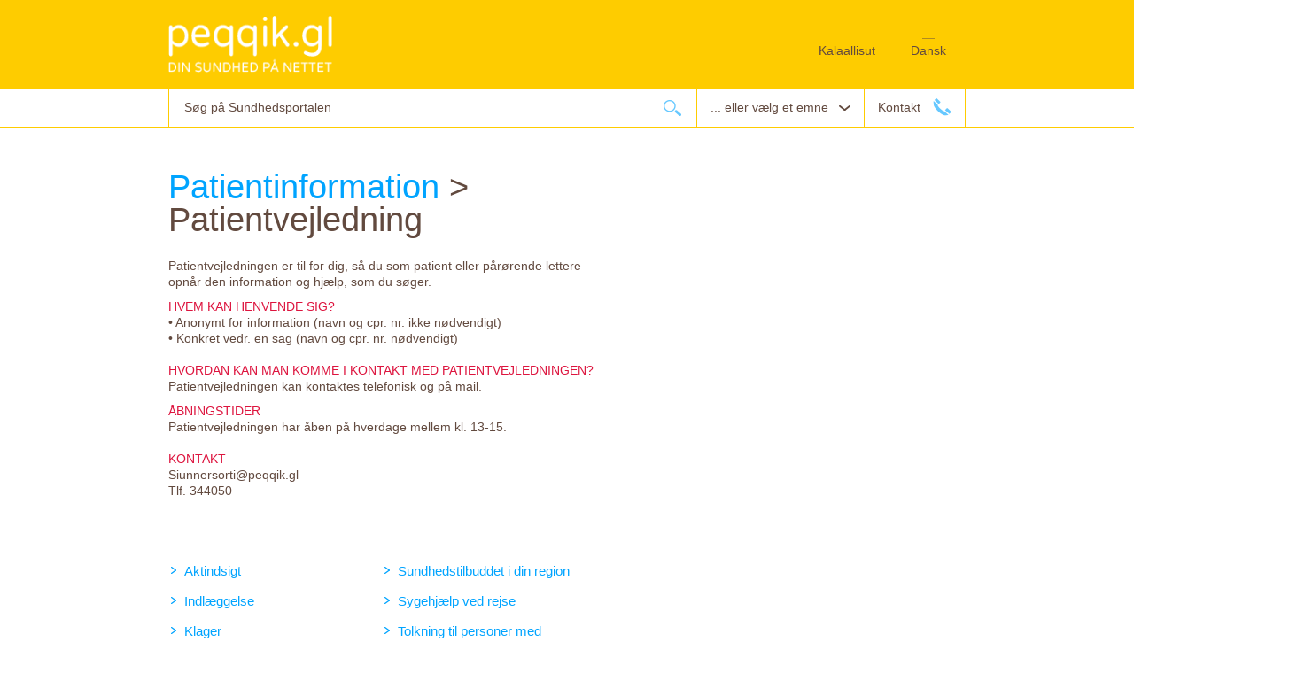

--- FILE ---
content_type: text/html; charset=utf-8
request_url: https://peqqik.gl/da-DK/Emner/Patientinformation/Patientvejledning?sc_lang=da-DK
body_size: 19334
content:

<!DOCTYPE html PUBLIC "-//W3C//DTD XHTML 1.0 Strict//EN" "http://www.w3.org/TR/xhtml1/DTD/xhtml1-strict.dtd">
<html lang="en" xml:lang="en" xmlns="http://www.w3.org/1999/xhtml">
	<head>
		<meta http-equiv="Content-Type" content="text/html; charset=utf-8" />
		<meta name="viewport" content="width=device-width, initial-scale=1.0, maximum-scale=1.0" />
		<!--
		initial-scale=1.0; maximum-scale=1.0;
		<meta property="og:title" content='Patientvejledning'/>
		-->
        <title>Patientvejledning</title>
       	<link href="/dist/css/styles.css?v=1.0.0.0" rel="stylesheet" type="text/css" />
        <meta property="og:site_name" content="Peqqik.gl Din sundhed på nettet" /><meta property="og:url" content="https://peqqik.gl:443/Emner/Patientinformation/Patientvejledning?sc_lang=da-DK" /><meta property="og:description" content="Peqqik.gl er det offentlige sundhedsvæsen på nettet.&#xA;Her kan du finde relevante artikler om sundhed, forebyggelse og en sundere livsstil." /><meta property="og:type" content="article" /><meta property="og:image" content="https://peqqik.gl/dist/images/logo-fb.jpg" /><script>
      var _prum = [['id', '54352665abe53d5c35f6f0cf'],
      ['mark', 'firstbyte', (new Date()).getTime()]];
      (function() {
      var s = document.getElementsByTagName('script')[0]
      , p = document.createElement('script');
      p.async = 'async';
      p.src = '//rum-static.pingdom.net/prum.min.js';
      s.parentNode.insertBefore(p, s);
      })();
    </script><script type="text/javascript">
			var scLang = 'da-DK',
				dimensionValue = '';
		</script><script src="/dist/js/standalone/modernizr.min.js"></script>
        <!--[if lte IE 7]><link rel="stylesheet" href="/dist/css/ie7.css" type="text/css" media="screen" charset="utf-8" /><![endif]-->
        <link rel="apple-touch-icon" sizes="57x57" href="/dist/images/apple-touch-icon-57x57.png">
        <link rel="apple-touch-icon" sizes="114x114" href="/dist/images/apple-touch-icon-114x114.png">
        <link rel="apple-touch-icon" sizes="72x72" href="/dist/images/apple-touch-icon-72x72.png">
        <link rel="apple-touch-icon" sizes="144x144" href="/dist/images/apple-touch-icon-144x144.png">
        <link rel="apple-touch-icon" sizes="60x60" href="/dist/images/apple-touch-icon-60x60.png">
        <link rel="apple-touch-icon" sizes="120x120" href="/dist/images/apple-touch-icon-120x120.png">
        <link rel="apple-touch-icon" sizes="76x76" href="/dist/images/apple-touch-icon-76x76.png">
        <link rel="apple-touch-icon" sizes="152x152" href="/dist/images/apple-touch-icon-152x152.png">
        <link rel="apple-touch-icon" sizes="180x180" href="/dist/images/apple-touch-icon-180x180.png">
        <link rel="icon" type="image/png" href="/dist/images/favicon-192x192.png" sizes="192x192">
        <link rel="icon" type="image/png" href="/dist/images/favicon-160x160.png" sizes="160x160">
        <link rel="icon" type="image/png" href="/dist/images/favicon-96x96.png" sizes="96x96">
        <link rel="icon" type="image/png" href="/dist/images/fav/favicon-32x32.png" sizes="32x32">
        <link rel="shortcut icon" href="/dist/images/fav/favicon.ico" type="image/x-icon">
        <link rel="icon" href="/dist/images/fav/favicon.ico" type="image/x-icon">
        <meta name="msapplication-TileColor" content="#ffc40d">
        <meta name="msapplication-TileImage" content="/dist/images/mstile-144x144.png">
	</head>
  <body class="subject">
	  <form method="post" action="/da-DK/Emner/Patientinformation/Patientvejledning?sc_lang=da-DK" id="topform">
<div class="aspNetHidden">
<input type="hidden" name="__VIEWSTATE" id="__VIEWSTATE" value="/wEPDwUKLTcxMDYzNzY3Nw8WAh4TVmFsaWRhdGVSZXF1ZXN0TW9kZQIBZGRFQ7DedjljWBrpXsQeQmyteBntIiIwEBZ3u87r3TNJIQ==" />
</div>

<div class="aspNetHidden">

	<input type="hidden" name="__VIEWSTATEGENERATOR" id="__VIEWSTATEGENERATOR" value="5A1418DA" />
</div>
		<ul id="accesslinks"><li><h1>Peqqik</h1></li><li><a href="#wrap" accesskey="s">Hop til indhold</a></li><li><a href="#primary-navigation" accesskey="n">Hop til sogning og navigation</a></li><li><a href="#footer" accesskey="r">Hop til footer</a></li></ul>
		<div id="top">
			<div class="topcontent"><a href="/?sc_lang=da-DK" class="logo grid_3"><img src="/dist/images/logo-hvid.png" alt="forsiden" /></a><div class="alert clearfix"><div id="megamobilanchor" class="mobil-menu"><span>vælg et emne</span></div><div class="languagecontainer "><div><a href="/da-DK/Emner/Patientinformation/Patientvejledning?sc_lang=da-DK" title="gl" class="active right"><span>Dansk</span></a><a href="/da-DK/Emner/Patientinformation/Patientvejledning?sc_lang=kl-GL" title="gl" class="right"><span>Kalaallisut</span></a></div></div></div></div>
		</div>
		<div id="topbar"><div class="sys-search button">Søg</div><div id="primary-navigation"><div class="grid_12_margin"><div class="right-nav right"><div class="top-contact"><a href="/Kontakt" class="contact">Kontakt</a></div><div class="megadd" id="megaanchor"><span>... eller vælg et emne</span></div></div><fieldset class="search"><input type="hidden" name="globalsearchJS" id="globalsearchJS" value="" class="gradient" /><input type="text" name="query" id="query" class="input removedefaultinputvalue gradient" value="Søg på Sundhedsportalen" title="Søg på Sundhedsportalen" /><button class="submit" id="globalsearch" name="globalsearch" value=" ">søg</button></fieldset></div></div></div><div id="countrySelectForMobile" class="displayNone"><div id="countrySelectForMobilLangSelect" class=""><a href="/da-DK/Emner/Patientinformation/Patientvejledning?sc_lang=da-DK" title="gl" class="dkflagactive button active"><span>dansk</span></a><a href="/da-DK/Emner/Patientinformation/Patientvejledning?sc_lang=kl-GL" title="gl" class="glflag button"><span>kalaallisut</span></a></div><div class="clearfix"><!--jhlujl--></div><div class="label"><label for="county">Kommune valg</label></div><div class="countryItem"><div class="countyshield"></div><a href="/?sc_lang=da-DK&amp;mupid=%7bC8585C14-3AD1-4364-A17D-8C4CCFEDBB5B%7d">Qaasuitsup Kommunia</a></div><div class="clearfix"><!----></div><div class="countryItem"><div class="countyshield"></div><a href="/?sc_lang=da-DK&amp;mupid=%7b39E05DFF-24E0-4427-939F-A915805C6DE1%7d">Qeqqata Kommunia</a></div><div class="clearfix"><!----></div><div class="countryItem"><div class="countyshield"></div><a href="/?sc_lang=da-DK&amp;mupid=%7b72E988FC-E3E9-4C71-94DB-BD197F7D4B9E%7d">Kommuneqarfik Sermersooq</a></div><div class="clearfix"><!----></div><div class="countryItem"><div class="countyshield"></div><a href="/?sc_lang=da-DK&amp;mupid=%7b6E5F2D89-81E3-4FAC-A0EE-5599E14800E7%7d">Kommune Kujalleq</a></div><div class="clearfix"><!----></div></div>
		
<div id="megamenu1" class="megamenu">
    <div class="wrapper">
		<div class="second-column"><div class="column"><a class="header" href="/da-DK/Emner/Born?sc_lang=da-DK">B&#248;rn</a><ul><li><a href="/da-DK/Emner/Born/Borneeksem?sc_lang=da-DK">B&#248;rneeksem</a></li><li><a href="/da-DK/Emner/Born/Tandpleje?sc_lang=da-DK">Tandpleje</a></li><li><a href="/da-DK/Emner/Born/Kost?sc_lang=da-DK">Kost til b&#248;rn</a></li><li><a href="/da-DK/Emner/Born/Synsvanskeligheder?sc_lang=da-DK">Synsvanskeligheder  </a></li><li><a class="view_all" href="/da-DK/Emner/Born?sc_lang=da-DK">Se alle</a></li></ul></div><div class="column"><a class="header" href="/da-DK/Emner/Gravid?sc_lang=da-DK">Gravid</a><ul><li><a href="/da-DK/Emner/Gravid/Graviditet?sc_lang=da-DK">Graviditet</a></li><li><a href="/da-DK/Emner/Gravid/Foedsel?sc_lang=da-DK">F&#248;dsel</a></li><li><a href="/da-DK/Emner/Gravid/MANU?sc_lang=da-DK">MANU</a></li></ul></div><div class="column"><a class="header" href="/da-DK/Emner/Livsstil?sc_lang=da-DK">Livsstil</a><ul><li><a href="/da-DK/Emner/Livsstil/Alkohol?sc_lang=da-DK">Alkohol</a></li><li><a href="/da-DK/Emner/Livsstil/Kost?sc_lang=da-DK">Kost</a></li><li><a href="/da-DK/Emner/Livsstil/Motion?sc_lang=da-DK">Motion</a></li><li><a href="/da-DK/Emner/Livsstil/Rygning?sc_lang=da-DK">Rygning</a></li><li><a class="view_all" href="/da-DK/Emner/Livsstil?sc_lang=da-DK">Se alle</a></li></ul></div><div class="column"><a class="header" href="/da-DK/Emner/Det-gronlandske-Patienthjem?sc_lang=da-DK">Det Gr&#248;nlandske Patienthjem</a><ul><li><a href="/da-DK/Emner/Det-gronlandske-Patienthjem/Kostpengeogindkvarteringsmuligheder?sc_lang=da-DK">Kostpenge og indkvarteringsmuligheder</a></li><li><a href="/da-DK/Emner/Det-gronlandske-Patienthjem/Direktepatientogbeboerrelateredestottefunktioner?sc_lang=da-DK">Direkte patient- og beboerrelaterede st&#248;ttefunktioner</a></li><li><a href="/da-DK/Emner/Det-gronlandske-Patienthjem/Medicin?sc_lang=da-DK">Medicin</a></li><li><a href="/da-DK/Emner/Det-gronlandske-Patienthjem/Praktiserendelaege?sc_lang=da-DK">Praktiserende l&#230;ge</a></li><li><a class="view_all" href="/da-DK/Emner/Det-gronlandske-Patienthjem?sc_lang=da-DK">Se alle</a></li></ul></div><br class="mmleft" /><div class="column"><a class="header" href="/da-DK/Emner/Materialer?sc_lang=da-DK">Materialer</a><ul><li><a href="/da-DK/Emner/Materialer/Samtalebog?sc_lang=da-DK">Samtalebog </a></li></ul></div><div class="column"><a class="header" href="/da-DK/Emner/Medicin?sc_lang=da-DK">Medicin og attester </a><ul><li><a href="/da-DK/Emner/Medicin/Attester?sc_lang=da-DK">Attester</a></li><li><a href="/da-DK/Emner/Medicin/Haendkoebsmedicin?sc_lang=da-DK">H&#229;ndk&#248;bsmedicin</a></li><li><a href="/da-DK/Emner/Medicin/Information-og-Raedgivning?sc_lang=da-DK">Information &amp; R&#229;dgivning</a></li><li><a href="/da-DK/Emner/Medicin/kontakt-til-apotek-og-aebningstider?sc_lang=da-DK">Apoteket og &#229;bningstider</a></li><li><a class="view_all" href="/da-DK/Emner/Medicin?sc_lang=da-DK">Se alle</a></li></ul></div><div class="column"><a class="header" href="/da-DK/Emner/Livskrise?sc_lang=da-DK">R&#229;dgivning og hj&#230;lp </a><ul><li><a href="/da-DK/Emner/Livskrise/Misbrugsbehandling?sc_lang=da-DK">Rusmidler - behandlingstilbud</a></li><li><a href="/da-DK/Emner/Livskrise/Guide?sc_lang=da-DK">Rusmidler og spil - guide til virksomheder </a></li><li><a href="/da-DK/Emner/Livskrise/Selvmord?sc_lang=da-DK">Selvmordstanker</a></li></ul></div><div class="column"><a class="header" href="/da-DK/Emner/Sundhedstilbud?sc_lang=da-DK">Sundhedstilbud</a><ul><li><a href="/da-DK/Emner/Sundhedstilbud/Kroniker?sc_lang=da-DK">Kroniker</a></li><li><a href="/da-DK/Emner/Sundhedstilbud/Genoptræning?sc_lang=da-DK">Genoptr&#230;ning</a></li><li><a href="/da-DK/Emner/Sundhedstilbud/JegharDiabetesKolellerforhoejetblodtryk?sc_lang=da-DK">Jeg har Diabetes, Kol eller forh&#248;jet blodtryk</a></li><li><a href="/da-DK/Emner/Sundhedstilbud/Psykiatri?sc_lang=da-DK">Psykiatri</a></li><li><a class="view_all" href="/da-DK/Emner/Sundhedstilbud?sc_lang=da-DK">Se alle</a></li></ul></div><br class="mmleft" /><div class="column"><a class="header" href="/da-DK/Emner/Tandsundhed?sc_lang=da-DK">Tandsundhed</a><ul><li><a href="/da-DK/Emner/Tandsundhed/Gode-råd?sc_lang=da-DK">Gode r&#229;d</a></li><li><a href="/da-DK/Emner/Tandsundhed/Groenlands_Tandplejens_strategi?sc_lang=da-DK">Landstandplejens strategi</a></li><li><a href="/da-DK/Emner/Tandsundhed/Videoen-Salik-boerster-taender?sc_lang=da-DK">Salik B&#248;rster T&#230;nder</a></li></ul></div><div class="column"><a class="header" href="/da-DK/Emner/Patientinformation?sc_lang=da-DK">Patientinformation</a><ul><li><a href="/da-DK/Emner/Patientinformation/Patientvejledning?sc_lang=da-DK">Patientvejledning</a></li><li><a href="/da-DK/Emner/Patientinformation/Indlaeggelse?sc_lang=da-DK">Indl&#230;ggelse</a></li><li><a href="/da-DK/Emner/Patientinformation/Tolkning?sc_lang=da-DK">Tolkning til personer med h&#248;rehandicap</a></li><li><a href="/da-DK/Emner/Patientinformation/Sygehjaelp-ved-rejse?sc_lang=da-DK">Sygehj&#230;lp ved rejse</a></li><li><a class="view_all" href="/da-DK/Emner/Patientinformation?sc_lang=da-DK">Se alle</a></li></ul></div><div class="column"><a class="header" href="/da-DK/Emner/Puljer?sc_lang=da-DK">Puljer</a><ul><li><a href="/da-DK/Emner/Puljer/Puljen-for-forskningsfremme?sc_lang=da-DK">Puljen for forskningsfremme </a></li></ul></div><div class="column"><a class="header" href="/da-DK/Emner/Kampagner?sc_lang=da-DK">Kampagner</a><ul><li><a href="/da-DK/Emner/Kampagner/SnakOmDet?sc_lang=da-DK">Snak om det</a></li></ul></div><br class="mmleft" /></div>
    </div>
</div>
<div id="main">
    <div class="content">
		
<div class="grid_8 grid-first talisma">
	<div class="contents">
		<h1><a href="/da-DK/Emner/Patientinformation?sc_lang=da-DK">Patientinformation</a> &gt;
      Patientvejledning</h1><p>Patientvejledningen er til for dig, s&aring; du som patient eller p&aring;r&oslash;rende lettere opn&aring;r den information og hj&aelig;lp, som du s&oslash;ger.</p>
<p><strong>Hvem kan henvende sig?</strong><br>
&bull; Anonymt for information (navn og cpr. nr. ikke n&oslash;dvendigt)<br>
&bull; Konkret vedr. en sag (navn og cpr. nr. n&oslash;dvendigt)<br>
<br>
<strong>Hvordan kan man komme i kontakt med patientvejledningen?</strong><br>
Patientvejledningen kan kontaktes telefonisk og p&aring; mail.</p>
<p><strong>&Aring;bningstider</strong><br>
Patientvejledningen har &aring;ben p&aring; hverdage mellem kl. 13-15.<br>
<br>
<strong>Kontakt</strong><br>
Siunnersorti@peqqik.gl<br>
Tlf. 344050<br>
<br>
</p>
<br><div class="subjectmenu grid_8 grid-first"><ul class="grid_4 grid-first"><li class="grid_4 grid-first"><a href="/da-DK/Emner/Patientinformation/Aktindsigt?sc_lang=da-DK">Aktindsigt</a></li><li class="grid_4 grid-first"><a href="/da-DK/Emner/Patientinformation/Indlaeggelse?sc_lang=da-DK">Indl&#230;ggelse</a></li><li class="grid_4 grid-first"><a href="/da-DK/Emner/Patientinformation/Klager?sc_lang=da-DK">Klager</a></li><li class="grid_4 grid-first"><a href="/da-DK/Emner/Patientinformation/Patientvejledning?sc_lang=da-DK" class="selected">Patientvejledning</a></li></ul><ul class="grid_4"><li class="grid_4 grid-first"><a href="/da-DK/Emner/Patientinformation/Ydelser-i-SHV?sc_lang=da-DK">Sundhedstilbuddet i din region</a></li><li class="grid_4 grid-first"><a href="/da-DK/Emner/Patientinformation/Sygehjaelp-ved-rejse?sc_lang=da-DK">Sygehj&#230;lp ved rejse</a></li><li class="grid_4 grid-first"><a href="/da-DK/Emner/Patientinformation/Tolkning?sc_lang=da-DK">Tolkning til personer med h&#248;rehandicap</a></li></ul></div>
	</div>
</div>
<div class="grid_4">
	
</div>

		
<div class="grid_4 grid_top Grid-TwelveContext">
<div id="fb-root"></div>
	<div id="socialMediaButtons" class="no-assist">
		<div class="fb-like" data-href="" data-send="true" data-width="260" data-show-faces="true"></div>
	</div>
	
</div>
    </div>
</div>
<div id="footer">
	    
	<div class="footer-news"><div class="wrapper clearfix"><div class=" clearfix CampaignfocusOuter"><div class="grid_12 grid-first bottomfocusCampaigns clearfix"><div class="grid_6 grid-first focus oh-no-assist clearfix"><a href="/da-DK/Services/Campaigns/MediumFocus/Nyhed_paa_hele_sitet?sc_lang=da-DK" class="clearfix"><div class="description"><span class="type">NYHED</span><span class="date">15. oktober 2025</span><h2>Ny chefl&#230;ge i Det Gr&#248;nlandske Sundhedsv&#230;sen</h2><p>Jesper Olesen starter som ny cheflæge den 1. januar 2026.<br/> <br/><br/><br/><br/></p><div class="image-container"><img src="/-/media/Files/Nyheder/2025/Jesper2_RUND.jpg?h=180&amp;la=da-DK&amp;w=180&amp;hash=5346A6047A14998DE8FEF9B02F76AAEA96D200B5" class="campaign-image" alt="" width="180" height="180" /></div><!--gdfd--></div></a></div><div class="grid_6 focus oh-no-assist clearfix"><a href="/da-DK/Services/Campaigns/MediumFocus/2_Nyhed_paa_hele_sitet?sc_lang=da-DK" class="clearfix"><div class="description"><span class="type">NYHED</span><span class="date">3. november 2025</span><h2>Influenza- og Covid- vaccination 5. og 12. november</h2><p>Er du i målgruppen og endnu ikke vaccineret? Eller ønsker du selv at betale for vaccination? Sundhedsvæsenet vaccinerer igen den 5. og 12. november.<br/></p><div class="image-container"><img src="/-/media/Files/Nyheder/2025/Vaccinationer-2025_RUND.jpg?h=7965&amp;la=da-DK&amp;w=7965&amp;hash=9BB41296FF39919B4D9D1F572445DB1958089DD7" class="campaign-image" alt="" width="7965" height="7965" /></div><!--gdfd--></div></a></div><!--Campaignfocus--></div></div></div></div><div class="footer-nav"><div class="wrapper clearfix"><div class="clearfix Campaignfocus focusIcons"><a href="/da-DK/Footerpages/Om-portalen" class=""><span><img src="/-/media/Forside-ikoner/about.png?h=43&amp;la=da-DK&amp;w=60&amp;hash=36303BD8C97AC4772F22A734678E1AADAA4AB90C" alt="" width="60" height="43" /></span><div class="text">Om peqqik.gl</div></a><a href="/da-DK/Footerpages/Job-og-Uddannelse" class=""><span><img src="/-/media/Forside-ikoner/education.png?h=50&amp;la=da-DK&amp;w=58&amp;hash=E6FCCAE56DD53A374978D8D7BF31776C0672B343" alt="" width="58" height="50" /></span><div class="text">Job &amp; Uddannelse</div></a><a href="/da-DK/Footerpages/Til-fagpersoner" class=""><span><img src="/-/media/Forside-ikoner/specialist.png?h=48&amp;la=da-DK&amp;w=45&amp;hash=FFDC73444CAE0215B87530466801C0A69F99809C" alt="" width="45" height="48" /></span><div class="text">Fagpersoner</div></a><a href="https://www.norden.org/en/info-norden/medical-assistance-during-temporary-stay-greenland" class=""><span><img src="/-/media/Forside-ikoner/english.png?h=51&amp;la=da-DK&amp;w=50&amp;hash=77F8EFB7F2036E204BD6CD5C6482BDF617C0A981" alt="" width="50" height="51" /></span><div class="text">Info in english</div></a><a href="/da-DK/Nyheder" class=""><span><img src="/-/media/Forside-ikoner/news.png?h=50&amp;la=da-DK&amp;w=50&amp;hash=6FC8790B02695FA85104D15929314F4CC380ADA0" alt="" width="50" height="50" /></span><div class="text">Nyheder</div></a><a href="/da-DK/Footerpages/Videreuddannelse" class=""><span><img src="/-/media/Forside-ikoner/videreuddannelse2.png?h=52&amp;la=da-DK&amp;w=55&amp;hash=4871653CDA6B1FE5A519C23BFC5C471BDE8F35CD" alt="Videreuddannelse" width="55" height="52" /></span><div class="text">Videreuddannelse</div></a><a href="/da-DK/Footerpages/Publikationer" class=""><span><img src="/-/media/Forside-ikoner/Publikationer.png?h=50&amp;la=da-DK&amp;w=50&amp;hash=9396E1C74E311D29728C696AD41E4D2D0EC83B32" alt="" width="50" height="50" /></span><div class="text">Publikationer</div></a></div></div></div>
	    
	<div class="footer-bottom">
		<div class="wrapper clearfix">
			 <div class="cookie-disclaimer"><div class="row clearfix"><div class="small-12 column">Denne side bruger cookies for at gemme nogle informationer p&aring; din computer. <span class="btn cookie-accept-trigger">Accept&eacute;r</span> eller <a href="/da-DK/Cookies">l&aelig;s mere her</a>.&nbsp;</div></div></div> 
		</div>
	</div>
</div>

	  </form>	 
      <script type="text/javascript" src="/dist/js/script.js?v=1.0.0.0"></script>
      
  </body>
  <!-- Global site tag (gtag.js) - Google Analytics -->
<script async src="https://www.googletagmanager.com/gtag/js?id=UA-27020539-1"></script>
<script>
  window.dataLayer = window.dataLayer || [];
  function gtag(){dataLayer.push(arguments);}
  gtag('js', new Date());

  gtag('config', 'UA-27020539-1');
</script>

</html>
